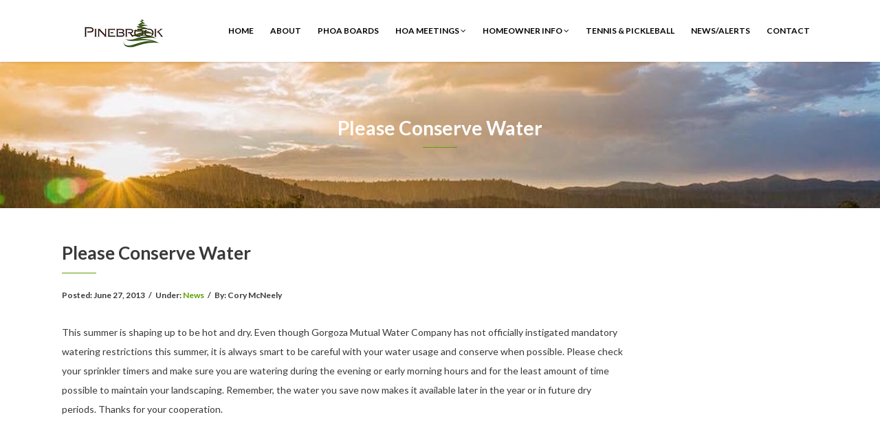

--- FILE ---
content_type: text/html; charset=UTF-8
request_url: https://www.pbhoa.org/news/water-conservation/
body_size: 8292
content:
<!DOCTYPE html>
<html lang="en-US">
<head>
    <meta charset="UTF-8" />
    <meta http-equiv="X-UA-Compatible" content="IE=edge" />
    <meta name="viewport" content="width=device-width, initial-scale=1" />
        <title>Please Conserve Water &#8211; Pinebrook Homeowner&#039;s Association</title>
<meta name='robots' content='max-image-preview:large' />
<link rel='dns-prefetch' href='//www.googletagmanager.com' />
<link rel='dns-prefetch' href='//fonts.googleapis.com' />
<link rel="alternate" type="application/rss+xml" title="Pinebrook Homeowner&#039;s Association &raquo; Feed" href="https://www.pbhoa.org/feed/" />
<link rel="alternate" type="application/rss+xml" title="Pinebrook Homeowner&#039;s Association &raquo; Comments Feed" href="https://www.pbhoa.org/comments/feed/" />
<link rel="alternate" title="oEmbed (JSON)" type="application/json+oembed" href="https://www.pbhoa.org/wp-json/oembed/1.0/embed?url=https%3A%2F%2Fwww.pbhoa.org%2Fnews%2Fwater-conservation%2F" />
<link rel="alternate" title="oEmbed (XML)" type="text/xml+oembed" href="https://www.pbhoa.org/wp-json/oembed/1.0/embed?url=https%3A%2F%2Fwww.pbhoa.org%2Fnews%2Fwater-conservation%2F&#038;format=xml" />
<style id='wp-img-auto-sizes-contain-inline-css' type='text/css'>
img:is([sizes=auto i],[sizes^="auto," i]){contain-intrinsic-size:3000px 1500px}
/*# sourceURL=wp-img-auto-sizes-contain-inline-css */
</style>
<style id='wp-emoji-styles-inline-css' type='text/css'>

	img.wp-smiley, img.emoji {
		display: inline !important;
		border: none !important;
		box-shadow: none !important;
		height: 1em !important;
		width: 1em !important;
		margin: 0 0.07em !important;
		vertical-align: -0.1em !important;
		background: none !important;
		padding: 0 !important;
	}
/*# sourceURL=wp-emoji-styles-inline-css */
</style>
<style id='wp-block-library-inline-css' type='text/css'>
:root{--wp-block-synced-color:#7a00df;--wp-block-synced-color--rgb:122,0,223;--wp-bound-block-color:var(--wp-block-synced-color);--wp-editor-canvas-background:#ddd;--wp-admin-theme-color:#007cba;--wp-admin-theme-color--rgb:0,124,186;--wp-admin-theme-color-darker-10:#006ba1;--wp-admin-theme-color-darker-10--rgb:0,107,160.5;--wp-admin-theme-color-darker-20:#005a87;--wp-admin-theme-color-darker-20--rgb:0,90,135;--wp-admin-border-width-focus:2px}@media (min-resolution:192dpi){:root{--wp-admin-border-width-focus:1.5px}}.wp-element-button{cursor:pointer}:root .has-very-light-gray-background-color{background-color:#eee}:root .has-very-dark-gray-background-color{background-color:#313131}:root .has-very-light-gray-color{color:#eee}:root .has-very-dark-gray-color{color:#313131}:root .has-vivid-green-cyan-to-vivid-cyan-blue-gradient-background{background:linear-gradient(135deg,#00d084,#0693e3)}:root .has-purple-crush-gradient-background{background:linear-gradient(135deg,#34e2e4,#4721fb 50%,#ab1dfe)}:root .has-hazy-dawn-gradient-background{background:linear-gradient(135deg,#faaca8,#dad0ec)}:root .has-subdued-olive-gradient-background{background:linear-gradient(135deg,#fafae1,#67a671)}:root .has-atomic-cream-gradient-background{background:linear-gradient(135deg,#fdd79a,#004a59)}:root .has-nightshade-gradient-background{background:linear-gradient(135deg,#330968,#31cdcf)}:root .has-midnight-gradient-background{background:linear-gradient(135deg,#020381,#2874fc)}:root{--wp--preset--font-size--normal:16px;--wp--preset--font-size--huge:42px}.has-regular-font-size{font-size:1em}.has-larger-font-size{font-size:2.625em}.has-normal-font-size{font-size:var(--wp--preset--font-size--normal)}.has-huge-font-size{font-size:var(--wp--preset--font-size--huge)}.has-text-align-center{text-align:center}.has-text-align-left{text-align:left}.has-text-align-right{text-align:right}.has-fit-text{white-space:nowrap!important}#end-resizable-editor-section{display:none}.aligncenter{clear:both}.items-justified-left{justify-content:flex-start}.items-justified-center{justify-content:center}.items-justified-right{justify-content:flex-end}.items-justified-space-between{justify-content:space-between}.screen-reader-text{border:0;clip-path:inset(50%);height:1px;margin:-1px;overflow:hidden;padding:0;position:absolute;width:1px;word-wrap:normal!important}.screen-reader-text:focus{background-color:#ddd;clip-path:none;color:#444;display:block;font-size:1em;height:auto;left:5px;line-height:normal;padding:15px 23px 14px;text-decoration:none;top:5px;width:auto;z-index:100000}html :where(.has-border-color){border-style:solid}html :where([style*=border-top-color]){border-top-style:solid}html :where([style*=border-right-color]){border-right-style:solid}html :where([style*=border-bottom-color]){border-bottom-style:solid}html :where([style*=border-left-color]){border-left-style:solid}html :where([style*=border-width]){border-style:solid}html :where([style*=border-top-width]){border-top-style:solid}html :where([style*=border-right-width]){border-right-style:solid}html :where([style*=border-bottom-width]){border-bottom-style:solid}html :where([style*=border-left-width]){border-left-style:solid}html :where(img[class*=wp-image-]){height:auto;max-width:100%}:where(figure){margin:0 0 1em}html :where(.is-position-sticky){--wp-admin--admin-bar--position-offset:var(--wp-admin--admin-bar--height,0px)}@media screen and (max-width:600px){html :where(.is-position-sticky){--wp-admin--admin-bar--position-offset:0px}}

/*# sourceURL=wp-block-library-inline-css */
</style><style id='global-styles-inline-css' type='text/css'>
:root{--wp--preset--aspect-ratio--square: 1;--wp--preset--aspect-ratio--4-3: 4/3;--wp--preset--aspect-ratio--3-4: 3/4;--wp--preset--aspect-ratio--3-2: 3/2;--wp--preset--aspect-ratio--2-3: 2/3;--wp--preset--aspect-ratio--16-9: 16/9;--wp--preset--aspect-ratio--9-16: 9/16;--wp--preset--color--black: #000000;--wp--preset--color--cyan-bluish-gray: #abb8c3;--wp--preset--color--white: #ffffff;--wp--preset--color--pale-pink: #f78da7;--wp--preset--color--vivid-red: #cf2e2e;--wp--preset--color--luminous-vivid-orange: #ff6900;--wp--preset--color--luminous-vivid-amber: #fcb900;--wp--preset--color--light-green-cyan: #7bdcb5;--wp--preset--color--vivid-green-cyan: #00d084;--wp--preset--color--pale-cyan-blue: #8ed1fc;--wp--preset--color--vivid-cyan-blue: #0693e3;--wp--preset--color--vivid-purple: #9b51e0;--wp--preset--gradient--vivid-cyan-blue-to-vivid-purple: linear-gradient(135deg,rgb(6,147,227) 0%,rgb(155,81,224) 100%);--wp--preset--gradient--light-green-cyan-to-vivid-green-cyan: linear-gradient(135deg,rgb(122,220,180) 0%,rgb(0,208,130) 100%);--wp--preset--gradient--luminous-vivid-amber-to-luminous-vivid-orange: linear-gradient(135deg,rgb(252,185,0) 0%,rgb(255,105,0) 100%);--wp--preset--gradient--luminous-vivid-orange-to-vivid-red: linear-gradient(135deg,rgb(255,105,0) 0%,rgb(207,46,46) 100%);--wp--preset--gradient--very-light-gray-to-cyan-bluish-gray: linear-gradient(135deg,rgb(238,238,238) 0%,rgb(169,184,195) 100%);--wp--preset--gradient--cool-to-warm-spectrum: linear-gradient(135deg,rgb(74,234,220) 0%,rgb(151,120,209) 20%,rgb(207,42,186) 40%,rgb(238,44,130) 60%,rgb(251,105,98) 80%,rgb(254,248,76) 100%);--wp--preset--gradient--blush-light-purple: linear-gradient(135deg,rgb(255,206,236) 0%,rgb(152,150,240) 100%);--wp--preset--gradient--blush-bordeaux: linear-gradient(135deg,rgb(254,205,165) 0%,rgb(254,45,45) 50%,rgb(107,0,62) 100%);--wp--preset--gradient--luminous-dusk: linear-gradient(135deg,rgb(255,203,112) 0%,rgb(199,81,192) 50%,rgb(65,88,208) 100%);--wp--preset--gradient--pale-ocean: linear-gradient(135deg,rgb(255,245,203) 0%,rgb(182,227,212) 50%,rgb(51,167,181) 100%);--wp--preset--gradient--electric-grass: linear-gradient(135deg,rgb(202,248,128) 0%,rgb(113,206,126) 100%);--wp--preset--gradient--midnight: linear-gradient(135deg,rgb(2,3,129) 0%,rgb(40,116,252) 100%);--wp--preset--font-size--small: 13px;--wp--preset--font-size--medium: 20px;--wp--preset--font-size--large: 36px;--wp--preset--font-size--x-large: 42px;--wp--preset--spacing--20: 0.44rem;--wp--preset--spacing--30: 0.67rem;--wp--preset--spacing--40: 1rem;--wp--preset--spacing--50: 1.5rem;--wp--preset--spacing--60: 2.25rem;--wp--preset--spacing--70: 3.38rem;--wp--preset--spacing--80: 5.06rem;--wp--preset--shadow--natural: 6px 6px 9px rgba(0, 0, 0, 0.2);--wp--preset--shadow--deep: 12px 12px 50px rgba(0, 0, 0, 0.4);--wp--preset--shadow--sharp: 6px 6px 0px rgba(0, 0, 0, 0.2);--wp--preset--shadow--outlined: 6px 6px 0px -3px rgb(255, 255, 255), 6px 6px rgb(0, 0, 0);--wp--preset--shadow--crisp: 6px 6px 0px rgb(0, 0, 0);}:where(.is-layout-flex){gap: 0.5em;}:where(.is-layout-grid){gap: 0.5em;}body .is-layout-flex{display: flex;}.is-layout-flex{flex-wrap: wrap;align-items: center;}.is-layout-flex > :is(*, div){margin: 0;}body .is-layout-grid{display: grid;}.is-layout-grid > :is(*, div){margin: 0;}:where(.wp-block-columns.is-layout-flex){gap: 2em;}:where(.wp-block-columns.is-layout-grid){gap: 2em;}:where(.wp-block-post-template.is-layout-flex){gap: 1.25em;}:where(.wp-block-post-template.is-layout-grid){gap: 1.25em;}.has-black-color{color: var(--wp--preset--color--black) !important;}.has-cyan-bluish-gray-color{color: var(--wp--preset--color--cyan-bluish-gray) !important;}.has-white-color{color: var(--wp--preset--color--white) !important;}.has-pale-pink-color{color: var(--wp--preset--color--pale-pink) !important;}.has-vivid-red-color{color: var(--wp--preset--color--vivid-red) !important;}.has-luminous-vivid-orange-color{color: var(--wp--preset--color--luminous-vivid-orange) !important;}.has-luminous-vivid-amber-color{color: var(--wp--preset--color--luminous-vivid-amber) !important;}.has-light-green-cyan-color{color: var(--wp--preset--color--light-green-cyan) !important;}.has-vivid-green-cyan-color{color: var(--wp--preset--color--vivid-green-cyan) !important;}.has-pale-cyan-blue-color{color: var(--wp--preset--color--pale-cyan-blue) !important;}.has-vivid-cyan-blue-color{color: var(--wp--preset--color--vivid-cyan-blue) !important;}.has-vivid-purple-color{color: var(--wp--preset--color--vivid-purple) !important;}.has-black-background-color{background-color: var(--wp--preset--color--black) !important;}.has-cyan-bluish-gray-background-color{background-color: var(--wp--preset--color--cyan-bluish-gray) !important;}.has-white-background-color{background-color: var(--wp--preset--color--white) !important;}.has-pale-pink-background-color{background-color: var(--wp--preset--color--pale-pink) !important;}.has-vivid-red-background-color{background-color: var(--wp--preset--color--vivid-red) !important;}.has-luminous-vivid-orange-background-color{background-color: var(--wp--preset--color--luminous-vivid-orange) !important;}.has-luminous-vivid-amber-background-color{background-color: var(--wp--preset--color--luminous-vivid-amber) !important;}.has-light-green-cyan-background-color{background-color: var(--wp--preset--color--light-green-cyan) !important;}.has-vivid-green-cyan-background-color{background-color: var(--wp--preset--color--vivid-green-cyan) !important;}.has-pale-cyan-blue-background-color{background-color: var(--wp--preset--color--pale-cyan-blue) !important;}.has-vivid-cyan-blue-background-color{background-color: var(--wp--preset--color--vivid-cyan-blue) !important;}.has-vivid-purple-background-color{background-color: var(--wp--preset--color--vivid-purple) !important;}.has-black-border-color{border-color: var(--wp--preset--color--black) !important;}.has-cyan-bluish-gray-border-color{border-color: var(--wp--preset--color--cyan-bluish-gray) !important;}.has-white-border-color{border-color: var(--wp--preset--color--white) !important;}.has-pale-pink-border-color{border-color: var(--wp--preset--color--pale-pink) !important;}.has-vivid-red-border-color{border-color: var(--wp--preset--color--vivid-red) !important;}.has-luminous-vivid-orange-border-color{border-color: var(--wp--preset--color--luminous-vivid-orange) !important;}.has-luminous-vivid-amber-border-color{border-color: var(--wp--preset--color--luminous-vivid-amber) !important;}.has-light-green-cyan-border-color{border-color: var(--wp--preset--color--light-green-cyan) !important;}.has-vivid-green-cyan-border-color{border-color: var(--wp--preset--color--vivid-green-cyan) !important;}.has-pale-cyan-blue-border-color{border-color: var(--wp--preset--color--pale-cyan-blue) !important;}.has-vivid-cyan-blue-border-color{border-color: var(--wp--preset--color--vivid-cyan-blue) !important;}.has-vivid-purple-border-color{border-color: var(--wp--preset--color--vivid-purple) !important;}.has-vivid-cyan-blue-to-vivid-purple-gradient-background{background: var(--wp--preset--gradient--vivid-cyan-blue-to-vivid-purple) !important;}.has-light-green-cyan-to-vivid-green-cyan-gradient-background{background: var(--wp--preset--gradient--light-green-cyan-to-vivid-green-cyan) !important;}.has-luminous-vivid-amber-to-luminous-vivid-orange-gradient-background{background: var(--wp--preset--gradient--luminous-vivid-amber-to-luminous-vivid-orange) !important;}.has-luminous-vivid-orange-to-vivid-red-gradient-background{background: var(--wp--preset--gradient--luminous-vivid-orange-to-vivid-red) !important;}.has-very-light-gray-to-cyan-bluish-gray-gradient-background{background: var(--wp--preset--gradient--very-light-gray-to-cyan-bluish-gray) !important;}.has-cool-to-warm-spectrum-gradient-background{background: var(--wp--preset--gradient--cool-to-warm-spectrum) !important;}.has-blush-light-purple-gradient-background{background: var(--wp--preset--gradient--blush-light-purple) !important;}.has-blush-bordeaux-gradient-background{background: var(--wp--preset--gradient--blush-bordeaux) !important;}.has-luminous-dusk-gradient-background{background: var(--wp--preset--gradient--luminous-dusk) !important;}.has-pale-ocean-gradient-background{background: var(--wp--preset--gradient--pale-ocean) !important;}.has-electric-grass-gradient-background{background: var(--wp--preset--gradient--electric-grass) !important;}.has-midnight-gradient-background{background: var(--wp--preset--gradient--midnight) !important;}.has-small-font-size{font-size: var(--wp--preset--font-size--small) !important;}.has-medium-font-size{font-size: var(--wp--preset--font-size--medium) !important;}.has-large-font-size{font-size: var(--wp--preset--font-size--large) !important;}.has-x-large-font-size{font-size: var(--wp--preset--font-size--x-large) !important;}
/*# sourceURL=global-styles-inline-css */
</style>

<style id='classic-theme-styles-inline-css' type='text/css'>
/*! This file is auto-generated */
.wp-block-button__link{color:#fff;background-color:#32373c;border-radius:9999px;box-shadow:none;text-decoration:none;padding:calc(.667em + 2px) calc(1.333em + 2px);font-size:1.125em}.wp-block-file__button{background:#32373c;color:#fff;text-decoration:none}
/*# sourceURL=/wp-includes/css/classic-themes.min.css */
</style>
<link rel='stylesheet' id='animate-css-css' href='https://www.pbhoa.org/wp-content/themes/vega-pro/assets/css/animate.css?ver=b8d2756db5b4583cfadd3e00081cb6d6' type='text/css' media='all' />
<link rel='stylesheet' id='jquery-bxslider-css' href='https://www.pbhoa.org/wp-content/themes/vega-pro/assets/css/jquery.bxslider.css?ver=b8d2756db5b4583cfadd3e00081cb6d6' type='text/css' media='all' />
<link rel='stylesheet' id='vega-wp-googlefont1-css' href='//fonts.googleapis.com/css?family=Lato%3A400%2C400i%2C700%2C700i%2C900%2C900i&#038;subset=latin-ext&#038;ver=b8d2756db5b4583cfadd3e00081cb6d6' type='text/css' media='all' />
<link rel='stylesheet' id='bootstrap-css' href='https://www.pbhoa.org/wp-content/themes/vega-pro/assets/css/bootstrap.min.css?ver=b8d2756db5b4583cfadd3e00081cb6d6' type='text/css' media='all' />
<link rel='stylesheet' id='font-awesome-css' href='https://www.pbhoa.org/wp-content/themes/vega-pro/assets/css/font-awesome.min.css?ver=b8d2756db5b4583cfadd3e00081cb6d6' type='text/css' media='all' />
<link rel='stylesheet' id='bootstrap-social-css' href='https://www.pbhoa.org/wp-content/themes/vega-pro/assets/css/bootstrap-social.css?ver=b8d2756db5b4583cfadd3e00081cb6d6' type='text/css' media='all' />
<link rel='stylesheet' id='vega-wp-style-css' href='https://www.pbhoa.org/wp-content/themes/vega-pro/style.css?ver=1.8.1' type='text/css' media='all' />
<link rel='stylesheet' id='vega-wp-color-css' href='https://www.pbhoa.org/wp-content/themes/vega-pro/color-schemes/green.css?ver=b8d2756db5b4583cfadd3e00081cb6d6' type='text/css' media='all' />
<script type="text/javascript" src="https://www.pbhoa.org/wp-includes/js/jquery/jquery.min.js?ver=3.7.1" id="jquery-core-js"></script>
<script type="text/javascript" src="https://www.pbhoa.org/wp-includes/js/jquery/jquery-migrate.min.js?ver=3.4.1" id="jquery-migrate-js"></script>

<!-- Google tag (gtag.js) snippet added by Site Kit -->
<!-- Google Analytics snippet added by Site Kit -->
<script type="text/javascript" src="https://www.googletagmanager.com/gtag/js?id=GT-KDQ5348" id="google_gtagjs-js" async></script>
<script type="text/javascript" id="google_gtagjs-js-after">
/* <![CDATA[ */
window.dataLayer = window.dataLayer || [];function gtag(){dataLayer.push(arguments);}
gtag("set","linker",{"domains":["www.pbhoa.org"]});
gtag("js", new Date());
gtag("set", "developer_id.dZTNiMT", true);
gtag("config", "GT-KDQ5348");
//# sourceURL=google_gtagjs-js-after
/* ]]> */
</script>
<link rel="https://api.w.org/" href="https://www.pbhoa.org/wp-json/" /><link rel="alternate" title="JSON" type="application/json" href="https://www.pbhoa.org/wp-json/wp/v2/posts/463" /><link rel="canonical" href="https://www.pbhoa.org/news/water-conservation/" />
<meta name="generator" content="Site Kit by Google 1.170.0" /><!-- Custom CSS --><style></style><!-- /Custom CSS -->
        <style> .frontpage-banner.frontpage-banner-parallax-bg:before { width: 100%; height: 100%; background-color: #000000; opacity: 0.35; content: ""; position: absolute; left: 0; top: 0; z-index: 2; } .frontpage-simple-banner:before { width: 100%; height: 100%; background-color: #000000; opacity: 0.35; content: ""; position: absolute; left: 0; top: 0; z-index: 2; } </style>
        
    <style>.frontpage-cta1.parallax-bg:before, .frontpage-cta1.image-bg:before {background-color:#000000} .frontpage-cta1.color-bg{background-color:#000000} </style>
    
    <style>.frontpage-cta2.image-bg {background-image:url(https://www.pbhoa.org/wp-content/uploads/2022/02/MDM7351_by_mark_maziarz.jpg); -webkit-background-size:cover; -moz-background-size:cover; -o-background-size:cover; background-size:cover; background-repeat:no-repeat; z-index:0; background-position: center center;} .frontpage-cta2.parallax-bg:before, .frontpage-cta2.image-bg:before {background-color:#000000} .frontpage-cta2.color-bg{background-color:#000000} </style>
    
    <script>
  (function(i,s,o,g,r,a,m){i['GoogleAnalyticsObject']=r;i[r]=i[r]||function(){
  (i[r].q=i[r].q||[]).push(arguments)},i[r].l=1*new Date();a=s.createElement(o),
  m=s.getElementsByTagName(o)[0];a.async=1;a.src=g;m.parentNode.insertBefore(a,m)
  })(window,document,'script','//www.google-analytics.com/analytics.js','ga');

  ga('create', 'UA-38569929-2', 'auto');
  ga('send', 'pageview');

</script>
</head>
<body data-rsssl=1 class="wp-singular post-template-default single single-post postid-463 single-format-standard wp-custom-logo wp-theme-vega-pro body_padding">
    
        
    <!-- ========== Navbar ========== -->
        <div class="nav-wrapper">
    <div class="navbar navbar-custom  navbar-fixed-top" role="navigation" id="navbar-custom">
        <div class="container">
            
            <!-- Logo -->
            <div class="navbar-header page-scroll">
                <button type="button" class="navbar-toggle" data-toggle="collapse" data-target=".navbar-collapse"><i class="fa fa-bars"></i></button>
                <a class="navbar-brand image-logo" href="https://www.pbhoa.org/"><img src="https://www.pbhoa.org/wp-content/uploads/2022/02/BrownGreenLogo_header_small.jpeg" alt="Pinebrook Homeowner&#039;s Association" /></a>


            </div>
            <!-- /Logo -->
            
                                    <!-- Navigation -->
            <div class="navbar-collapse collapse"><ul id="menu-primary-menu" class="nav navbar-nav navbar-right menu-header"><li id="menu-item-116" class="menu-item menu-item-type-post_type menu-item-object-page menu-item-home menu-item-116"><a href="https://www.pbhoa.org/">Home</a></li>
<li id="menu-item-32" class="menu-item menu-item-type-post_type menu-item-object-page menu-item-32"><a href="https://www.pbhoa.org/about-pinebrook/">ABOUT</a></li>
<li id="menu-item-134" class="menu-item menu-item-type-post_type menu-item-object-page menu-item-134"><a href="https://www.pbhoa.org/phoa-boards/">PHOA Boards</a></li>
<li id="menu-item-1341" class="menu-item menu-item-type-post_type menu-item-object-page menu-item-has-children menu-item-1341 dropdown"><a href="https://www.pbhoa.org/meetings-minutes/" class="dropdown-toggle">HOA Meetings <b class="fa fa-angle-down"></b></a>
<ul role="menu" class=" dropdown-menu">
	<li id="menu-item-1933" class="menu-item menu-item-type-post_type menu-item-object-page menu-item-1933"><a href="https://www.pbhoa.org/meetings-minutes/">Meetings &#038; Minutes</a></li>
</ul>
</li>
<li id="menu-item-135" class="menu-item menu-item-type-post_type menu-item-object-page menu-item-has-children menu-item-135 dropdown"><a href="https://www.pbhoa.org/homeowner-info/" class="dropdown-toggle">Homeowner Info <b class="fa fa-angle-down"></b></a>
<ul role="menu" class=" dropdown-menu">
	<li id="menu-item-2439" class="menu-item menu-item-type-post_type menu-item-object-page menu-item-2439"><a href="https://www.pbhoa.org/online-billpay/">ONLINE PAYMENTS</a></li>
	<li id="menu-item-1904" class="menu-item menu-item-type-post_type menu-item-object-page menu-item-1904"><a href="https://www.pbhoa.org/hoa-financials/">HOA Financials</a></li>
	<li id="menu-item-1914" class="menu-item menu-item-type-post_type menu-item-object-page menu-item-1914"><a href="https://www.pbhoa.org/ccr-documents/">CC&#038;R Documents</a></li>
	<li id="menu-item-1916" class="menu-item menu-item-type-post_type menu-item-object-page menu-item-1916"><a href="https://www.pbhoa.org/final-rules/">Rules &#038; Regulations</a></li>
	<li id="menu-item-2125" class="menu-item menu-item-type-post_type menu-item-object-page menu-item-2125"><a href="https://www.pbhoa.org/phoa-newsletter/">Newsletters</a></li>
	<li id="menu-item-1921" class="menu-item menu-item-type-post_type menu-item-object-page menu-item-1921"><a href="https://www.pbhoa.org/documents-applications/">Construction Applications</a></li>
	<li id="menu-item-1922" class="menu-item menu-item-type-post_type menu-item-object-page menu-item-1922"><a href="https://www.pbhoa.org/bylaws/">Bylaws</a></li>
	<li id="menu-item-1924" class="menu-item menu-item-type-post_type menu-item-object-page menu-item-1924"><a href="https://www.pbhoa.org/fire-water-and-roads/">Fire Safety</a></li>
	<li id="menu-item-1925" class="menu-item menu-item-type-post_type menu-item-object-page menu-item-1925"><a href="https://www.pbhoa.org/master-association/">Pinebrook Master Association</a></li>
	<li id="menu-item-1926" class="menu-item menu-item-type-post_type menu-item-object-page menu-item-1926"><a href="https://www.pbhoa.org/trails-committee/">Pinebrook Trails Committee</a></li>
	<li id="menu-item-1927" class="menu-item menu-item-type-post_type menu-item-object-page menu-item-1927"><a href="https://www.pbhoa.org/parks/">Parks &#038; Trails</a></li>
	<li id="menu-item-1928" class="menu-item menu-item-type-post_type menu-item-object-page menu-item-1928"><a href="https://www.pbhoa.org/community-links-2/">Community Links</a></li>
	<li id="menu-item-1929" class="menu-item menu-item-type-post_type menu-item-object-page menu-item-1929"><a href="https://www.pbhoa.org/local-links/">Local Links</a></li>
	<li id="menu-item-1930" class="menu-item menu-item-type-post_type menu-item-object-page menu-item-1930"><a href="https://www.pbhoa.org/important-numbers/">County &#038; State Contacts</a></li>
</ul>
</li>
<li id="menu-item-1775" class="menu-item menu-item-type-post_type menu-item-object-page menu-item-1775"><a href="https://www.pbhoa.org/tennis-pickleball/">Tennis &#038; Pickleball</a></li>
<li id="menu-item-31" class="menu-item menu-item-type-post_type menu-item-object-page current_page_parent menu-item-31"><a href="https://www.pbhoa.org/news-alerts/">News/Alerts</a></li>
<li id="menu-item-35" class="menu-item menu-item-type-post_type menu-item-object-page menu-item-35"><a href="https://www.pbhoa.org/contact-us/">Contact</a></li>
</ul></div>            <!-- /Navigation -->
                        
            
        </div>
        <div class="clearfix"></div>
    </div>
    </div>
    <!-- ========== /Navbar ========== --> 






<!-- ========== Banner - Custom Header ========== -->
<div class="jumbotron image-banner banner-custom-header" style="background:url('https://www.pbhoa.org/wp-content/uploads/2022/02/cropped-DSC06463_by_mark_maziarz.jpg') no-repeat 0 0 #ffffff;background-size:cover;background-position:center center">
    <div class="container">
        <h1 class="block-title wow zoomIn">Please Conserve Water</h1>    </div>
</div>
<!-- ========== /Banner - Custom Header ========== -->
<!-- ========== Page Content ========== -->
<div class="section post-content bg-white">
    <div class="container">
        <div class="row">
            
                        
            <div class="col-md-9">
                
                <div id="post-463" class="clearfix post-463 post type-post status-publish format-standard hentry category-news">
                    
                                        <!-- Post Title -->
                                                            <h3 class="entry-title">Please Conserve Water</h3>
                                        <!-- /Post Title -->
                                        
                                                            <!-- Post Meta -->
                    <div class="entry-meta">
                                                                                                                        Posted: <span class="date updated">June 27, 2013</span><span class="sep">/</span>Under: <a href="https://www.pbhoa.org/category/news/" rel="category tag">News</a><span class="sep">/</span>By: <span class="vcard author author_name"><span class="fn">Cory McNeely</span></span>                    </div>
                    <!-- /Post Meta -->
                                        
                                        <!-- Post Tags -->
                    <div class="entry-tags">
                        <p></p>
                    </div>
                    <!-- /Post Tags -->
                                        
                                        
                                        
                                        
                    <!-- Post Content -->
                    <div class="entry-content">
                    <p>This summer is shaping up to be hot and dry.  Even though Gorgoza Mutual Water Company has not officially instigated mandatory watering restrictions this summer, it is always smart to be careful with your water usage and conserve when possible.  Please check your sprinkler timers and make sure you are watering during the evening or early morning hours and for the least amount of time possible to maintain your landscaping.  Remember, the water you save now makes it available later in the year or in future dry periods.  Thanks for your cooperation.  </p>
                                        </div>
                    <!-- /Post Content -->
                    
                </div>
                
                                
            </div>
            
                        <!-- Sidebar -->
            <div class="col-md-3 sidebar">
                


 
            </div>
            <!-- /Sidebar -->            
                        
        </div>
    </div>
</div>    
<!-- ========== /Page Content ========== -->






<!-- ========== Footer Nav and Copyright ========== -->
<div class="footer">
    <div class="container">
        <div class="row">
            <div class="col-md-8">
                
                                
                                <!-- Navigation -->
                <ul id="menu-secondary-menu" class="nav-foot"><li id="menu-item-41" class="menu-item menu-item-type-post_type menu-item-object-page menu-item-home menu-item-41"><a href="https://www.pbhoa.org/">Home</a></li>
<li id="menu-item-39" class="menu-item menu-item-type-post_type menu-item-object-page menu-item-39"><a href="https://www.pbhoa.org/contact-us/">Contact Us</a></li>
</ul>                <!-- /Navigation -->
                                                
            </div>
            <div class="col-md-4">
                <!-- Copyright and Credits -->
                                                <div class="copyright">Pinebrook Homeowner&#039;s Association 2026<br /><span class="credit"><a href="https://www.lyrathemes.com/vega-pro/">Vega Pro Wordpress Theme</a> by <a href="https://www.lyrathemes.com">LyraThemes</a></span></div>
                <!-- /Copyright and Credits -->
            </div>
        </div>
    </div>
</div>
<!-- ========== /Footer Nav and Copyright ========== -->

<!-- Back to Top -->
<div id="back_to_top">
    <div class="container">
        <a href="#"><i class="fa fa-chevron-up"></i></a>
    </div>
</div>
<!-- /Back to Top --><script type="speculationrules">
{"prefetch":[{"source":"document","where":{"and":[{"href_matches":"/*"},{"not":{"href_matches":["/wp-*.php","/wp-admin/*","/wp-content/uploads/*","/wp-content/*","/wp-content/plugins/*","/wp-content/themes/vega-pro/*","/*\\?(.+)"]}},{"not":{"selector_matches":"a[rel~=\"nofollow\"]"}},{"not":{"selector_matches":".no-prefetch, .no-prefetch a"}}]},"eagerness":"conservative"}]}
</script>
<script type="text/javascript" src="https://www.pbhoa.org/wp-content/themes/vega-pro/assets/js/bootstrap.min.js?ver=b8d2756db5b4583cfadd3e00081cb6d6" id="bootstrap-js"></script>
<script type="text/javascript" src="https://www.pbhoa.org/wp-content/themes/vega-pro/assets/js/jquery.smartmenus.min.js?ver=b8d2756db5b4583cfadd3e00081cb6d6" id="jquery-smartmenus-js"></script>
<script type="text/javascript" src="https://www.pbhoa.org/wp-content/themes/vega-pro/assets/js/jquery.smartmenus.bootstrap.min.js?ver=b8d2756db5b4583cfadd3e00081cb6d6" id="jquery-smartmenus-bootstrap-js"></script>
<script type="text/javascript" src="https://www.pbhoa.org/wp-content/themes/vega-pro/assets/js/wow.min.js?ver=b8d2756db5b4583cfadd3e00081cb6d6" id="wow-js"></script>
<script type="text/javascript" src="https://www.pbhoa.org/wp-content/themes/vega-pro/assets/js/vega-wp-anim.js?ver=b8d2756db5b4583cfadd3e00081cb6d6" id="vega-wp-anim-js"></script>
<script type="text/javascript" src="https://www.pbhoa.org/wp-content/themes/vega-pro/assets/js/modernizr-2.6.2.min.js?ver=b8d2756db5b4583cfadd3e00081cb6d6" id="modernizr-js"></script>
<script type="text/javascript" src="https://www.pbhoa.org/wp-content/themes/vega-pro/assets/js/video.js?ver=b8d2756db5b4583cfadd3e00081cb6d6" id="video-js-js"></script>
<script type="text/javascript" src="https://www.pbhoa.org/wp-includes/js/imagesloaded.min.js?ver=5.0.0" id="imagesloaded-js"></script>
<script type="text/javascript" src="https://www.pbhoa.org/wp-content/themes/vega-pro/assets/js/bigvideo.js?ver=b8d2756db5b4583cfadd3e00081cb6d6" id="bigvideo-js"></script>
<script type="text/javascript" src="https://www.pbhoa.org/wp-content/themes/vega-pro/assets/js/jquery.bxslider.min.js?ver=b8d2756db5b4583cfadd3e00081cb6d6" id="bxslider-js"></script>
<script type="text/javascript" src="https://www.pbhoa.org/wp-content/themes/vega-pro/assets/js/parallax.min.js?ver=b8d2756db5b4583cfadd3e00081cb6d6" id="parallax-js"></script>
<script type="text/javascript" src="https://www.pbhoa.org/wp-content/themes/vega-pro/assets/js/vega-wp.js?ver=b8d2756db5b4583cfadd3e00081cb6d6" id="vega-wp-themejs-js"></script>
<script id="wp-emoji-settings" type="application/json">
{"baseUrl":"https://s.w.org/images/core/emoji/17.0.2/72x72/","ext":".png","svgUrl":"https://s.w.org/images/core/emoji/17.0.2/svg/","svgExt":".svg","source":{"concatemoji":"https://www.pbhoa.org/wp-includes/js/wp-emoji-release.min.js?ver=b8d2756db5b4583cfadd3e00081cb6d6"}}
</script>
<script type="module">
/* <![CDATA[ */
/*! This file is auto-generated */
const a=JSON.parse(document.getElementById("wp-emoji-settings").textContent),o=(window._wpemojiSettings=a,"wpEmojiSettingsSupports"),s=["flag","emoji"];function i(e){try{var t={supportTests:e,timestamp:(new Date).valueOf()};sessionStorage.setItem(o,JSON.stringify(t))}catch(e){}}function c(e,t,n){e.clearRect(0,0,e.canvas.width,e.canvas.height),e.fillText(t,0,0);t=new Uint32Array(e.getImageData(0,0,e.canvas.width,e.canvas.height).data);e.clearRect(0,0,e.canvas.width,e.canvas.height),e.fillText(n,0,0);const a=new Uint32Array(e.getImageData(0,0,e.canvas.width,e.canvas.height).data);return t.every((e,t)=>e===a[t])}function p(e,t){e.clearRect(0,0,e.canvas.width,e.canvas.height),e.fillText(t,0,0);var n=e.getImageData(16,16,1,1);for(let e=0;e<n.data.length;e++)if(0!==n.data[e])return!1;return!0}function u(e,t,n,a){switch(t){case"flag":return n(e,"\ud83c\udff3\ufe0f\u200d\u26a7\ufe0f","\ud83c\udff3\ufe0f\u200b\u26a7\ufe0f")?!1:!n(e,"\ud83c\udde8\ud83c\uddf6","\ud83c\udde8\u200b\ud83c\uddf6")&&!n(e,"\ud83c\udff4\udb40\udc67\udb40\udc62\udb40\udc65\udb40\udc6e\udb40\udc67\udb40\udc7f","\ud83c\udff4\u200b\udb40\udc67\u200b\udb40\udc62\u200b\udb40\udc65\u200b\udb40\udc6e\u200b\udb40\udc67\u200b\udb40\udc7f");case"emoji":return!a(e,"\ud83e\u1fac8")}return!1}function f(e,t,n,a){let r;const o=(r="undefined"!=typeof WorkerGlobalScope&&self instanceof WorkerGlobalScope?new OffscreenCanvas(300,150):document.createElement("canvas")).getContext("2d",{willReadFrequently:!0}),s=(o.textBaseline="top",o.font="600 32px Arial",{});return e.forEach(e=>{s[e]=t(o,e,n,a)}),s}function r(e){var t=document.createElement("script");t.src=e,t.defer=!0,document.head.appendChild(t)}a.supports={everything:!0,everythingExceptFlag:!0},new Promise(t=>{let n=function(){try{var e=JSON.parse(sessionStorage.getItem(o));if("object"==typeof e&&"number"==typeof e.timestamp&&(new Date).valueOf()<e.timestamp+604800&&"object"==typeof e.supportTests)return e.supportTests}catch(e){}return null}();if(!n){if("undefined"!=typeof Worker&&"undefined"!=typeof OffscreenCanvas&&"undefined"!=typeof URL&&URL.createObjectURL&&"undefined"!=typeof Blob)try{var e="postMessage("+f.toString()+"("+[JSON.stringify(s),u.toString(),c.toString(),p.toString()].join(",")+"));",a=new Blob([e],{type:"text/javascript"});const r=new Worker(URL.createObjectURL(a),{name:"wpTestEmojiSupports"});return void(r.onmessage=e=>{i(n=e.data),r.terminate(),t(n)})}catch(e){}i(n=f(s,u,c,p))}t(n)}).then(e=>{for(const n in e)a.supports[n]=e[n],a.supports.everything=a.supports.everything&&a.supports[n],"flag"!==n&&(a.supports.everythingExceptFlag=a.supports.everythingExceptFlag&&a.supports[n]);var t;a.supports.everythingExceptFlag=a.supports.everythingExceptFlag&&!a.supports.flag,a.supports.everything||((t=a.source||{}).concatemoji?r(t.concatemoji):t.wpemoji&&t.twemoji&&(r(t.twemoji),r(t.wpemoji)))});
//# sourceURL=https://www.pbhoa.org/wp-includes/js/wp-emoji-loader.min.js
/* ]]> */
</script>

</body>
</html>
<!-- Cached by WP-Optimize (gzip) - https://teamupdraft.com/wp-optimize/ - Last modified: January 24, 2026 12:46 pm (America/Denver UTC:-6) -->


--- FILE ---
content_type: text/css
request_url: https://www.pbhoa.org/wp-content/themes/vega-pro/color-schemes/green.css?ver=b8d2756db5b4583cfadd3e00081cb6d6
body_size: 904
content:
/* Vega - Green Color Scheme */

/* Special Headings
------------------------------------------------------------------------*/

.block-title:after{ border-bottom:1px solid #5e9f00; }

/* Links
------------------------------------------------------------------------*/

a{ color:#5e9f00; }
a:hover,
a:focus{ color:#6db900;}

/* Background Colors for Sections
------------------------------------------------------------------------*/
.bg-primary{ background-color:#5e9f00; color:#fff; }

/* Buttons
------------------------------------------------------------------------*/

.btn-primary-custom{ background-color:#5e9f00; border-color:#5e9f00; color:#fff; }
.btn-primary-custom{ background-color:#5e9f00; color:#fff; }
.btn-primary-custom:hover,
.btn-primary-custom:active,
.btn-primary-custom:focus{ background-color:#6db900; color:#fff; }

/* Forms
------------------------------------------------------------------------*/

.form-control:focus { border-color: #5e9f00; -webkit-box-shadow: 0 1px 1px rgba(0, 0, 0, 0.075) inset, 0 0 8px rgba(94,159,0, 0.6); -moz-box-shadow: 0 1px 1px rgba(0, 0, 0, 0.075) inset, 0 0 8px rgba(94,159,0, 0.6); box-shadow: 0 1px 1px rgba(0, 0, 0, 0.075) inset, 0 0 8px rgba(94,159,0, 0.6); }

/* Header Navigation 
------------------------------------------------------------------------*/

.header{background-color:#5e9f00;}


/* Top Navigation
------------------------------------------------------------------------*/

.navbar-nav .dropdown-menu{ border-top:2px solid #5e9f00; }
.navbar-custom .dropdown-menu > li > a:hover,
.navbar-custom .dropdown-menu > li:hover > a,
.navbar-custom .dropdown-menu > .open > a{ background:transparent; color:#5e9f00; }
.dropdown-menu>.active>a, .dropdown-menu>.active>a:focus, .dropdown-menu>.active>a:hover { color:#5e9f00 !important; background-color: transparent; }
.navbar-custom .nav > li > a:hover,
.navbar-custom .nav > li > a:focus,
.navbar-custom .nav > .current > a,
.navbar-custom .nav > .active > a,
.navbar-custom .nav > .current-menu-ancestor > a,
.navbar-custom .nav > .open > a{ background-color:transparent; color:#5e9f00; }
.navbar-custom .nav > .page-scroll > a:hover,
.navbar-custom .nav > .page-scroll > a.showing{color:#5e9f00 !important;}

/* Carousel / Slideshow
------------------------------------------------------------------------*/
/* Carousel Controls */
.bx-wrapper .bx-controls-direction a{ background:#5e9f00; color:#fff; }

/* Page Banner 
------------------------------------------------------------------------*/

.jumbotron p span{ background-color:#5e9f00; }

/* Blog Feed
------------------------------------------------------------------------*/

.blog-feed .entry .entry-content-right:after{ border-bottom:1px solid #5e9f00; }

/* Pagination
------------------------------------------------------------------------*/

.posts-pagination-block a:focus,
.posts-pagination-block a:hover{ outline:none; z-index:2; -webkit-box-shadow:0 0 0 0 #5e9f00; -moz-box-shadow:0 0 0 0 #5e9f00; box-shadow:0 0 0 0 #5e9f00; color:#fff; background-color:#5e9f00;}

/* Post 
------------------------------------------------------------------------*/

.post-content .post .entry-title:after{ border-bottom:1px solid #5e9f00; }

/* Page
------------------------------------------------------------------------*/

.page-content .page .page-title:after{ border-bottom:1px solid #5e9f00; }

/* Widgets
------------------------------------------------------------------------*/

.widget-title{ border-bottom:1px solid #5e9f00; }
.widget ul li a:focus,
.widget ul li a:hover{ color:#5e9f00; }

/* Tag Cloud Widget
------------------------------------------------------------------------*/

.tagcloud a:focus,
.tagcloud a:hover{ background-color:#5e9f00; color:#fff; }

/* Icon List
------------------------------------------------------------------------*/

/* Featured Icons / 4 Columns with Icons
------------------------------------------------------------------------*/

.content-icon .icon{ color:#5e9f00; }
.content-icon:hover .btn{ background-color:#6db900; }

/* Front Page - Testimonials
------------------------------------------------------------------------*/
.testimonial .company{ color:#5e9f00; }
.testimonial .name:after{ border-bottom:1px solid #5e9f00; }
#testimonial-carousel .carousel-control-block a:focus,
#testimonial-carousel .carousel-control-block a:hover{-webkit-box-shadow:0 0 0 0 #5e9f00; -moz-box-shadow:0 0 0 0 #5e9f00; box-shadow:0 0 0 0 #5e9f00; background-color:#5e9f00; }

/* Front Page - Logos
------------------------------------------------------------------------*/
.box-logo:focus,.box-logo:hover{ text-decoration:none; outline:none; background-color:#f4f4f4; border-color:#5e9f00; }

/* Front Page - Team 
------------------------------------------------------------------------*/

/* Front Page - Recent Posts
------------------------------------------------------------------------*/

.recent-entry .recent-entry-image .caption{ background-color:#5e9f00; background-color:rgba(94,159,0,0.54); }
.recent-entry .recent-entry-content:after{  border-bottom:1px solid #5e9f00; }

/* Comments
------------------------------------------------------------------------*/

h3#comments{ color: #5e9f00; }
#respond h3{color: #5e9f00;}

/* Footer Widgets
------------------------------------------------------------------------*/

.footer-widgets .widget-title:after{ border-bottom:1px solid #5e9f00; }

/* Footer
------------------------------------------------------------------------*/

.footer{ background-color:#5e9f00; }

/* Back to Top
------------------------------------------------------------------------*/


/* MAX WIDTH 767
------------------------------------------------------------------------*/
@media (max-width:767px){
	.navbar-custom .dropdown-menu > li > a:hover,
    .navbar-custom .dropdown-menu > li:hover > a ,
    .navbar-custom .dropdown-menu > .open > a{ color:#fff; background:#5e9f00 }
    /*.navbar-custom .nav > li > a:hover, 
    .navbar-custom .nav > li > a:focus, */
    .navbar-custom .nav > .current > a, 
    .navbar-custom .nav > .open > a{ background-color:#5e9f00; color:#fff; }
}

--- FILE ---
content_type: text/javascript
request_url: https://www.pbhoa.org/wp-content/themes/vega-pro/assets/js/vega-wp.js?ver=b8d2756db5b4583cfadd3e00081cb6d6
body_size: 3478
content:
  
/*jquery-scrollstop*/
!function(factory){"function"==typeof define&&define.amd?define(["jquery"],factory):"object"==typeof exports?module.exports=factory(require("jquery")):factory(jQuery)}(function($){var dispatch=$.event.dispatch||$.event.handle,special=$.event.special,uid1="D"+ +new Date,uid2="D"+(+new Date+1);special.scrollstart={setup:function(data){var timer,_data=$.extend({latency:special.scrollstop.latency},data),handler=function(evt){var _self=this,_args=arguments;timer?clearTimeout(timer):(evt.type="scrollstart",dispatch.apply(_self,_args)),timer=setTimeout(function(){timer=null},_data.latency)};$(this).bind("scroll",handler).data(uid1,handler)},teardown:function(){$(this).unbind("scroll",$(this).data(uid1))}},special.scrollstop={latency:250,setup:function(data){var timer,_data=$.extend({latency:special.scrollstop.latency},data),handler=function(evt){var _self=this,_args=arguments;timer&&clearTimeout(timer),timer=setTimeout(function(){timer=null,evt.type="scrollstop",dispatch.apply(_self,_args)},_data.latency)};$(this).bind("scroll",handler).data(uid2,handler)},teardown:function(){$(this).unbind("scroll",$(this).data(uid2))}}});
/*jquery-visible*/
!function(t){var i=t(window);t.fn.visible=function(t,e,o){if(!(this.length<1)){var r=this.length>1?this.eq(0):this,n=r.get(0),f=i.width(),h=i.height(),o=o?o:"both",l=e===!0?n.offsetWidth*n.offsetHeight:!0;if("function"==typeof n.getBoundingClientRect){var g=n.getBoundingClientRect(),u=g.top>=0&&g.top<h,s=g.bottom>0&&g.bottom<=h,c=g.left>=0&&g.left<f,a=g.right>0&&g.right<=f,v=t?u||s:u&&s,b=t?c||a:c&&a;if("both"===o)return l&&v&&b;if("vertical"===o)return l&&v;if("horizontal"===o)return l&&b}else{var d=i.scrollTop(),p=d+h,w=i.scrollLeft(),m=w+f,y=r.offset(),z=y.top,B=z+r.height(),C=y.left,R=C+r.width(),j=t===!0?B:z,q=t===!0?z:B,H=t===!0?R:C,L=t===!0?C:R;if("both"===o)return!!l&&p>=q&&j>=d&&m>=L&&H>=w;if("vertical"===o)return!!l&&p>=q&&j>=d;if("horizontal"===o)return!!l&&m>=L&&H>=w}}}}(jQuery);


/* one page scrolling
------------------------------------------------------------------------*/

jQuery(document).ready(function($){
    
    $(window).scroll(function() {
		var header_height = $('.header').height()+$('.header-toggle').height();
        var scroll = $(window).scrollTop();
        var navbar = $(".navbar-custom");
        if(header_height > 0) {
            if (scroll >= header_height) {
                navbar.addClass("navbar-fixed-top");
            } else {
                navbar.removeClass("navbar-fixed-top");
            }
        }
    });
    
    $(window).resize(function(){
		resize_nav_wrapper();
	});
	resize_nav_wrapper();
    
    $('#testimonial-carousel').carousel({
        interval: 10000
    });
    
	$('.menu-header .page-scroll a').click(function(){
		jQuery('.menu-header .page-scroll>a').removeClass('showing');
		jQuery(this).addClass('showing');
		var href = jQuery(this).attr('href').split('#');
		if(jQuery('.navbar-custom .navbar-toggle').css('display')!='none'){
			jQuery('.navbar-custom .navbar-toggle').click();
		}
		var Header_height = jQuery('.nav-wrapper').innerHeight();
        
		if(href[1]){
			if(jQuery('#'+href[1]).length>0){
				var posEle =jQuery('#'+href[1]).offset().top - Header_height;
				jQuery('html,body').animate({scrollTop:posEle},600);
				return false;
			}
		}
	});
	$(window).load(function(){
		var hash = window.location.hash;
        var Header_height = jQuery('.navbar-custom').innerHeight();
		if(hash){
			if(jQuery(hash).length>0){
				var posEle =jQuery(hash).offset().top - Header_height;
				jQuery('html,body').animate({scrollTop:posEle},600);
				return false;
			}
		}
	});
	$(window).scroll(function(){
		$('.section').each(function(){
			//var visible = jQuery(this).visible('false'); 
            var visible = isScrolledIntoView(jQuery(this));
			if(visible){
				var id = jQuery(this).attr('id');
				if (jQuery(".menu-header .page-scroll > a[href*='"+id+"']").length>0) {
					jQuery('.menu-header .page-scroll > a').removeClass('showing');
					jQuery(".menu-header .page-scroll > a[href*='"+id+"']").addClass('showing');
				}
			} 
		});
	});
    
    $(".header-toggle").click(function(){
		$(this).toggleClass('open');
		$('.header').toggleClass('open');
		return false;
	});
	$(window).scroll();
    
});

function isScrolledIntoView(elem)
{
    var $elem = jQuery(elem);
    var $window = jQuery(window);
    var $navbar = jQuery(".navbar-custom");

    var docViewTop = $window.scrollTop();
    var docViewBottom = docViewTop + $window.height();

    var elemTop = $elem.offset().top-$navbar.innerHeight()-20;

    var elemBottom = elemTop + $elem.height();
    return ((docViewTop >= elemTop)); 
}

function resize_nav_wrapper(){
	var header_height = jQuery('.header').height()+jQuery('.header-toggle').height();
    var navbar_custom_height = jQuery('.navbar-custom').height();
    //if(header_height > 0 && jQuery( window ).width() >= 768) {
        //console.log('navbar_custom_height=' + navbar_custom_height);
        jQuery('.nav-wrapper').height(navbar_custom_height);
    //} else jQuery('.body_padding').css("padding-top", navbar_custom_height); 
}

/* back to top, window resizing, animated carousel
------------------------------------------------------------------------*/

jQuery(document).ready(function($) {
    
    //back to top
    $(window).scroll(function(){
		if($(window).scrollTop()>100){
			if(!$('#back_to_top').hasClass('show'))
				$('#back_to_top').addClass('show');
			if(!$('#back_to_top').hasClass('scroll'))
				$('#back_to_top').addClass('scroll');
		}
		else
			$('#back_to_top').removeClass('show');
	});
	$(window).on('scrollstop',function(){
		$('#back_to_top').removeClass('scroll');
	});
	if($(window).scrollTop()>100) $('#back_to_top').addClass('show');
	else $('#back_to_top').removeClass('show');
	$('#back_to_top').click(function(){
		$('html,body').stop().animate({scrollTop:0},1000);
		return false;
	});

    //window resizing, full screen banners
	$(window).resize(function(){
		EventOnResize();
	});
	EventOnResize();
    
    //animated carousel
    
    //Variables, on page load
	var $m_carousel = $('#vega-wp-carousel'),
		$first_slide_animating_elements = $m_carousel.find('.item:first').find("[data-animation ^= 'animated']");

	//Initialize Carousel
	$m_carousel.carousel();
	
	//Animate captions in first slide on page load 
	do_caption_animations($first_slide_animating_elements);
	
	//Pause carousel  
	$m_carousel.carousel('pause');
	
	//Other slides to be animated on carousel slide event 
	$m_carousel.on('slide.bs.carousel', function (e) {
        var $animatingElems = $(e.relatedTarget).find("[data-animation ^= 'animated']");
		do_caption_animations($animatingElems);
	});
    
    
    $(window).resize(function(){
        var $wHeight = $(window).height(); $wHeight = $wHeight/2;
        var header_height = jQuery('.header').height();
        var $wHeight = $(window).height();
        if(jQuery("body").hasClass('body_padding_zero'))
            var $nhHeight = 0;
		else
            var $nhHeight = $('.navbar-custom').height() + header_height;
		var $nnH = $wHeight-$nhHeight;
		$('#vega-wp-carousel-full-screen,#vega-wp-carousel .item').css('height',$nnH+'px');
    });
    
    
    var $wHeight = $(window).height(); $wHeight = $wHeight/2;
    $('#vega-wp-carousel,#vega-wp-carousel .item').css('height',$wHeight+'px');
    
    var header_height = jQuery('.header').height();
    var $wHeight = $(window).height();
    if(jQuery("body").hasClass('body_padding_zero'))
        var $nhHeight = 0;
    else
        var $nhHeight = $('.navbar-custom').height() + header_height;
	var $nnH = $wHeight-$nhHeight;
	$('#vega-wp-carousel-full-screen,#vega-wp-carousel-full-screen .item').css('height',$nnH+'px');
    
    $('#vega-wp-carousel ul').bxSlider({nextText:'<i class="fa fa-chevron-right"></i>',prevText:'<i class="fa fa-chevron-left"></i>',speed:800,pause:8000,pager:false,controls:true,responsive:true,auto:true,mode:'fade',onSliderLoad:function(currentIndex){renderAnimationForBxSlider($('#vega-wp-carousel .item.active'));renderVideo(jQuery('#vega-wp-carousel .item.active'));},onSlideBefore:function($slideElement, oldIndex, newIndex){renderAnimationForBxSlider($slideElement);},onSlideAfter:function($slideElement, oldIndex, newIndex){renderVideo($slideElement);}});
    
    $('#vega-wp-carousel-full-screen ul').bxSlider({nextText:'<i class="fa fa-chevron-right"></i>',prevText:'<i class="fa fa-chevron-left"></i>',speed:800,pause:8000,pager:false,controls:true,responsive:true,auto:true,mode:'fade',onSliderLoad:function(currentIndex){renderAnimationForBxSlider($('#vega-wp-carousel-full-screen .item.active'));renderVideo(jQuery('#vega-wp-carousel-full-screen .item.active'));},onSlideBefore:function($slideElement, oldIndex, newIndex){renderAnimationForBxSlider($slideElement);},onSlideAfter:function($slideElement, oldIndex, newIndex){renderVideo($slideElement);}});
    
});
var TimeOutAnimation = false;
function renderAnimationForBxSlider(wrapp){
	if(TimeOutAnimation) clearTimeout(TimeOutAnimation);
	var $animatingElems = wrapp.find("[data-animation ^= 'animated']");
	$animatingElems.css('visibility','hidden');
	TimeOutAnimation = setTimeout(function(){
		var $animatingElems = wrapp.find("[data-animation ^= 'animated']");
		$animatingElems.css('visibility','visible');
		do_caption_animations($animatingElems);
	},1000);
}


/** Function to animate slider captions  **/
function do_caption_animations( elems ) {
	//Cache the animationend event in a variable
	var animEndEv = 'webkitAnimationEnd animationend';
	elems.each(function () {
		var $this = jQuery(this),
			$animationType = $this.data('animation');
		$this.addClass($animationType).one(animEndEv, function () {
			$this.removeClass($animationType);
		});
	});
}

/*
var wH = window.innerHeight;
var mH = document.getElementById('navbar-custom').innerHeight;
var nnH = wH-mH;
document.getElementById('vega-wp-carousel-full-screen').style.height=nnH+'px';
*/

/* resizing elements
------------------------------------------------------------------------*/

function EventOnResize(){
	var $wHeight = jQuery(window).height();
    var header_height = jQuery('.header').height();
	if(jQuery("body").hasClass('body_padding_zero'))
        var $nhHeight =0;
    else
        var $nhHeight = jQuery('.navbar-custom').height() + header_height;
	var $nnH = $wHeight-$nhHeight;
    
	jQuery('.image-banner.full-screen').css('height',$nnH+'px');
    
    jQuery('.video-banner.full-screen').css('height',$nnH+'px');
    if(jQuery('.video-banner').length>0) 
            renderVideoBanner(jQuery('.video-banner'));
    
	jQuery('.row').each(function(){
		if(jQuery(this).find('.content-icon').length>0){
			jQuery('.content-icon .title',this).css('min-height','inherit')
			jQuery('.content-icon .body',this).css('min-height','inherit')
			var titleH = 0;
			var bodyH = 0;
			jQuery('>div',this).each(function(){
				var titleHn = jQuery('.content-icon .title',this).height();
				var bodyHn = jQuery('.content-icon .body',this).height();
				if(titleHn>titleH) titleH =titleHn;
				if(bodyHn>bodyH) bodyH =bodyHn;
			});
			jQuery('.content-icon .title',this).css('min-height',titleH)
			jQuery('.content-icon .body',this).css('min-height',bodyH)
		}
        
        if(jQuery(this).find('.recent-entry').length>0){
			jQuery('.recent-entry .recent-entry-title',this).css('min-height','inherit')
			jQuery('.recent-entry .recent-entry-content',this).css('min-height','inherit')
			var titleH = 0;
			var bodyH = 0;
			jQuery('>div',this).each(function(){
				var titleHn = jQuery('.recent-entry .recent-entry-title',this).height();
				var bodyHn = jQuery('.recent-entry .recent-entry-content',this).height(); 
				if(titleHn>titleH) titleH =titleHn;
				if(bodyHn>bodyH) bodyH =bodyHn;
			});
			jQuery('.recent-entry .recent-entry-title',this).css('min-height',titleH);
			jQuery('.recent-entry .recent-entry-content',this).css('min-height',bodyH+15); /* 15= recent-entry-content padding-bottom */
		}
	});
    var newHeightTestiText = 0;
	jQuery('#testimonial-carousel .item').each(function(){
		if(!jQuery(this).hasClass('active')) jQuery(this).css({'position':'absolute','visibility':'hidden','display':'block'});
		if(newHeightTestiText<jQuery(this).find('.testimonial .text').height()) newHeightTestiText = jQuery(this).find('.testimonial .text').height();
		if(!jQuery(this).hasClass('active')) jQuery(this).removeAttr('style');
	});
	jQuery('#testimonial-carousel .item .testimonial .text').css('min-height',newHeightTestiText);
}

/* video banner
------------------------------------------------------------------------*/

var BV = false;
function renderVideoBanner(current){ 
	if(BV) BV.dispose();
    var isTouch = Modernizr.touch;
    //by default, videos do not auto play on mobile phones. so detect if device is a touch screen, if so, do not play video - instead show fallback image
    
        if(current.attr('data-video')!='' && current.attr('data-video')){
            var data_video = current.attr('data-video');
            BV = new jQuery.BigVideo({container:current,useFlashForFirefox:false});
            BV.init();
            BV.show(data_video, {ambient:true});
            var player = BV.getPlayer();
            jQuery('#big-video-wrap',current).css('visibility','hidden');
            player.on('loadedmetadata', function(){
                jQuery('#big-video-wrap',current).css('visibility','visible');
            });
        }else{
            BV = false;
        }
    
}



/* video slider
------------------------------------------------------------------------*/

function renderVideo(current){
	var isTouch = Modernizr.touch;
	//if (!isTouch){
		if(current.attr('data-video')!='' && current.attr('data-video')){
			//if(!current.hasClass('rendered')){
				if(BV) BV.remove();
				var data_video = current.attr('data-video');
				BV = new jQuery.BigVideo({container:current,useFlashForFirefox:false});
				BV.init();
				BV.show(data_video,{ambient:true});
				var player = BV.getPlayer();
				jQuery('#big-video-wrap').css('display','none');
				player.on('loadedmetadata', function(){
					jQuery('#big-video-wrap').fadeIn();
				});
				//current.addClass('rendered');
			//}
		}
    //}
}


--- FILE ---
content_type: text/javascript
request_url: https://www.pbhoa.org/wp-content/themes/vega-pro/assets/js/vega-wp-anim.js?ver=b8d2756db5b4583cfadd3e00081cb6d6
body_size: -99
content:
/* var config = {
    reset:  false,
    delay:  'onload',
    vFactor: 0.90,
    mobile: false
}
window.sr = new scrollReveal(config); */

wow = new WOW({ offset: 140 });
wow.init();